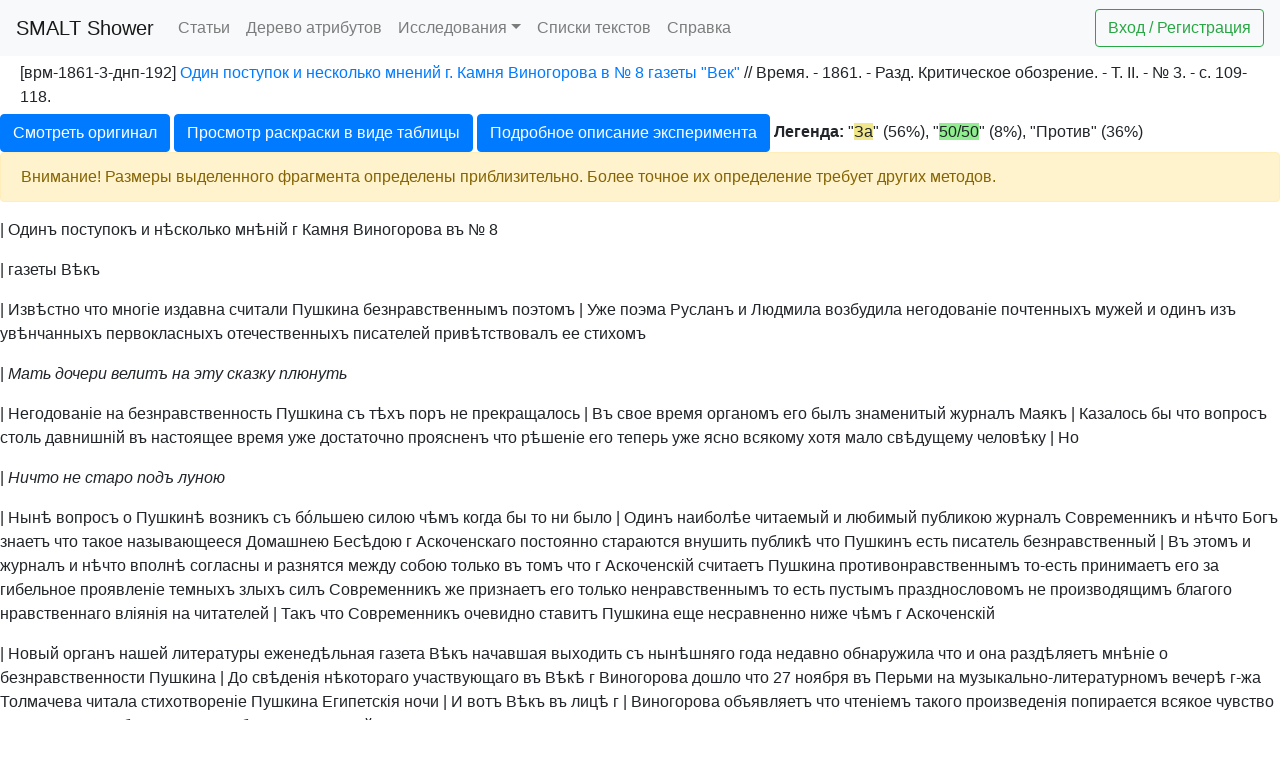

--- FILE ---
content_type: text/css
request_url: http://smalt.karelia.ru/shower/styles.css?1684992966
body_size: 415
content:
.word-mark-val {
    background-color: gray;
}

.word-redmark-val {
    background-color: red;
}

.show-blue {
    background-color: lightskyblue;
}

.showed-edit-item {
    display: none;
}

.editItem {

}

html {
    height: 100%;
}

body {
    display: flex;
    flex-direction: column;
}

.comment {
    font-size: 12px !important;
    opacity: 0.60;
    font-style: italic;
}

.content-with-top {
    /*min-height: 100%;*/
    flex: 1 0 auto;
    /*position: relative;*/
    /*padding-bottom: 75px;*/
    /*margin-top: 95px;*/
}

footer {
    flex: 0 0 auto;
}

.sticky-footer {
    position: sticky;
    bottom: 0;
    width: 100%;
    margin:0 auto;
    z-index: 100;
}

#selectionText > svg {
    display: block;
    margin-top: 15px;
    border-color: #6c757d;
    border-style: solid;
    border-width: 2px;
    margin-bottom: 15px;
    max-width: 100%;
    height: 85vh !important;
}

--- FILE ---
content_type: text/javascript
request_url: http://smalt.karelia.ru/shower/functions.js?1684992966
body_size: 9289
content:
function showProperty(e, content, useOldType) {
    //alert(JSON.stringify(content));
    if (prevPopover)
        prevPopover.popover('hide');

    $(e).popover({
        content: prepareContent(content, useOldType),
        container: 'body',
        title: "<span>Атрибуты слова</span><button class=\"btn btn-primary btn-sm\" style=\"float:right; position:relative; top:-5px;\" onclick='prevPopover.popover(&quot;hide&quot;);'>&times;</button>",
        html: true,
        sanitize: false
    });
    prevPopover = $(e);
    prevPopover.popover('show');
    console.log(content);
}

var prevPopover = null;

function prepareContent(content, useOldType) {
    ret = "<b>Слово в тексте:</b> " + content.WORD + (content.level > 0 ?
        "<a type='button' class='btn btn-primary btn-sm' href='?action=edit-word&text=" + content.TEXT_ID +
            "&chapter=" + content.CHAPTER_INDEX +
            "&paragraph=" + content.PARAGRAPH_INDEX +
            "&sentence=" + content.SENTENCE_INDEX +
            "&word=" + content.WORD_INDEX +
            (useOldType ? "&type=old" : "&type=new") + "'>Редактировать слово</a><br/>" : "<br/>");
    if (content.ID) {
        ret += "<b>Слово разбора:</b> " + content.WORD_01 + (content.level ? " (id=" + content.ID + ")</br>" : "</br>") +
            (content.level > 0 ? "<a type='button' class='btn btn-primary btn-sm' href='?action=add-entity&wordId=" + content.ID_WORD +
                "&textId=" + content.TEXT_ID +
                (useOldType ? "&type=old" : "&type=new") + "'>Создать разбор</a><br/>" : "") +
            "<b>Начальная форма:</b> " + content.INITIAL_FORM + "</br>" +
            "<b>Современное написание:</b> " + content.MODERN  +
            (content.INIT_MODERN ? "</br> <b>Современное написание начальной формы:</b> " + content.INIT_MODERN : "");
        if (content.FOUND_PARAM_COUNT) {
            ret += "</br>" +
                "<b>Количество параметров:</b> " + content.PARAMS_COUNT + "</br>" +
                "<b>Количество найденных параметров:</b>" + content.FOUND_PARAM_COUNT;
            ret += "<ul>" + parseArray(content[0]) + "</ul>";
        } else {
            ret += parseArray(content[0], false);
        }
    } else {
        ret += "<b>НЕТ РАЗБОРА!</b><br/>" +
            "<a type='button' class='btn btn-primary btn-sm' href='?action=add-entity&wordId=" + content.ID_WORD +
            "&textId=" + content.TEXT_ID +
            (useOldType ? "&type=old" : "&type=new") + "'>Добавить разбор</a><br/>";
    }

    console.log(ret);
    return ret;
}

function parseArray(arr, useul=true) {
    ret = "";
    if (useul) {
        delim = "<li>";
    } else {
        delim = "<br/>";
    }
    console.log(Array.isArray(arr));
    if (Array.isArray(arr))
        arr.forEach(function (item, i, arr) {
            if (Array.isArray(item) && item.length > 0) {
                if (item.length > 1)
                    ret += "<ul style='padding: 5px'>" + parseArray(item) + "</ul>";
                else
                    ret += parseArray(item);
            } else {
                if (item.error) {
                    ret += delim + "<b>" + item.name + "</b>: <div style='color: red;'>Ошибка разбора значения параметра (" + item.index + "): текущее значение=" + item.offset + ", допустимое максимальное значение=" + item.count + "</div>";
                } else if (item.name)
                    ret += delim + "<b>" + item.name + "</b>: " + item.value;
            }
        });

    return ret;
}

function updateAttrView(event, usedType) {
    event.preventDefault();
    let request = {};
    for (let i = 1; i <= 20; i++) {
        let param_name = 'PARAM_' + (i < 10 ? '0' : '') + i;
        request[param_name] = document.getElementById(param_name + '-input').value;
    }
    console.log(usedType);
    $.ajax({
        url: "attrs.php",
        type: "POST",
        data: {params: request, type: usedType, action: "print"},
        success: function (result) {
            console.log(result);
            document.getElementById('attr-view').innerHTML =
                "<b> Количество найденных параметров: </b>" + result.FOUND_PARAM_COUNT + "<br/>" +
                "<ul>" + parseArray(result[0]) + "</ul>";
        },
        error: function (msg) {
            document.getElementById('attr-view').innerHTML = JSON.stringify(msg);
        }
    });
}

function showPossibleValues(event, position, usedType) {
    console.log("Show help for position " + position);
    event.preventDefault();


    let request = {};
    for (let i = 1; i <= 20; i++) {
        let param_name = 'PARAM_' + (i < 10 ? '0' : '') + i;
        request[param_name] = document.getElementById(param_name + '-input').value;
    }

    let modal = $('#paramHelper');
    modal.find(".modal-title").text("Варианты значений параметра " + position);
    modal.modal('show');
    $.ajax({
        url: "attrs.php",
        type: "POST",
        data: {params: request, type: usedType, position, action: "help"},
        success: function (result) {
            console.log(result);
            modal.find(".modal-body").html(printAttributes(result));
        },
        error: function (msg) {
            modal.find(".modal-body").html(JSON.stringify(msg));
        }
    })
}

function getSentenceListForWord(event, entryId, usedType, placeholder='#sentence-list') {
    let sentence = $(placeholder);
    sentence.html("<div class='wait'>Wait...</div>");
    event.preventDefault();
    $.ajax({
        url: "attrs.php",
        type: "POST",
        data: {action: "sentence", entry: entryId, type: usedType},
        success: function (result) {
            sentence.html("<div class=\"alert alert-info alert-dismissible fade show\" role=\"alert\"><h2>Контекст</h2><ul>" + result + "</ul><button type=\"button\" class=\"close\" data-dismiss=\"alert\" aria-label=\"Close\">\n" +
                "    <span aria-hidden=\"true\">&times;</span>\n" +
                "  </button>\n" +
                " </div>");
        },
        error: function (msg) {
            console.log(msg);
        }
    });
}

function getTextListForAuthor(event, entryId, placeholder='#sentence-list') {
    let sentence = $(placeholder);
    sentence.html("<div class='wait'>Wait...</div>");
    event.preventDefault();
    $.ajax({
        url: "index.php",
        type: "POST",
        data: {action: "author-text-list", entry: entryId},
        success: function (result) {
            sentence.html("<div class=\"alert alert-info alert-dismissible fade show\" role=\"alert\"><h2>Тексты</h2><ul>" + result + "</ul><button type=\"button\" class=\"close\" data-dismiss=\"alert\" aria-label=\"Close\">\n" +
                "    <span aria-hidden=\"true\">&times;</span>\n" +
                "  </button>\n" +
                " </div>");
        },
        error: function (msg) {
            console.log(msg);
        }
    });
}

function insertAuthor(event) {
    event.preventDefault();
    let name = document.getElementById('name[new]').value;
    let origin_name = document.getElementById('origin_name[new]').value;
    let real_name = document.getElementById('real_name[new]').value;

    $.ajax({
        url: "updatedb.php",
        type: 'POST',
        data: {name, origin_name, real_name, action: "add-author"},
        success: function (result) {
            console.log(result);
            window.location.reload();
        },
        error: function (msg) {
            console.log(msg);
            document.getElementById("author[new]-msg-view").innerHTML = (msg.responseText ? msg.responseText :
                "<div class=\"alert alert-danger alert-dismissible fade show\" role=\"alert\">Error: " + msg.statusText + "<button type=\"button\" class=\"close\" data-dismiss=\"alert\" aria-label=\"Close\">\n" +
                "    <span aria-hidden=\"true\">&times;</span>\n" +
                "  </button>\n" +
                " </div>");

        }
    });

}

function updateAuthor(event, id) {
    event.preventDefault();

    let name = document.getElementById("name[" + id + "]").value;
    let origin_name = document.getElementById("origin_name[" + id + "]").value;
    let real_name = document.getElementById("real_name[" + id + "]").value;

    $.ajax({
        url: "updatedb.php",
        type: "POST",
        data: {id, name, origin_name, real_name, action: "update-author"},
        success: function (result) {
            console.log(result);
            document.getElementById("author[" + id + "]-msg-view").innerHTML = result;
            markCard(id, false);
        },
        error: function (msg) {
            console.log(msg);
            document.getElementById("author[" + id + "]-msg-view").innerHTML = (msg.responseText ? msg.responseText :
                "<div class=\"alert alert-danger alert-dismissible fade show\" role=\"alert\">Error: " + msg.statusText + "<button type=\"button\" class=\"close\" data-dismiss=\"alert\" aria-label=\"Close\">\n" +
                "    <span aria-hidden=\"true\">&times;</span>\n" +
                "  </button>\n" +
                " </div>");
        }
    });

}

function deleteAuthor(event, entryId, placeholder= '#entry-list', errorplace='entry-error-msg') {
    let place = $(placeholder);
    place.html("<div class='wait'>Wait...</div>");
    event.preventDefault();
    $.ajax({
        url: "updatedb.php",
        type: "post",
        data: {action: "remove-author", entry: entryId},
        success: function () {
            window.location.reload(false);
        },
        error: function (msg) {
            place.html( msg.responseText);
        }
    });
}

function getTextListForMagazine(event, entryId, placeholder='#sentence-list') {
    let sentence = $(placeholder);
    sentence.html("<div class='wait'>Wait...</div>");
    event.preventDefault();
    $.ajax({
        url: "index.php",
        type: "POST",
        data: {action: "magazine-text-list", entry: entryId},
        success: function (result) {
            sentence.html("<div class=\"alert alert-info alert-dismissible fade show\" role=\"alert\"><h2>Тексты</h2><ul>" + result + "</ul><button type=\"button\" class=\"close\" data-dismiss=\"alert\" aria-label=\"Close\">\n" +
                "    <span aria-hidden=\"true\">&times;</span>\n" +
                "  </button>\n" +
                " </div>");
        },
        error: function (msg) {
            console.log(msg);
        }
    });
}

function insertMagazine(event) {
    event.preventDefault();
    let title = document.getElementById('name[new]').value;
    let origin_title = document.getElementById('origin_name[new]').value;

    $.ajax({
        url: "updatedb.php",
        type: 'POST',
        data: {title, origin_title, action: "add-magazine"},
        success: function (result) {
            console.log(result);
            window.location.reload();
        },
        error: function (msg) {
            console.log(msg);
            document.getElementById("magazine[new]-msg-view").innerHTML = (msg.responseText ? msg.responseText :
                "<div class=\"alert alert-danger alert-dismissible fade show\" role=\"alert\">Error: " + msg.statusText + "<button type=\"button\" class=\"close\" data-dismiss=\"alert\" aria-label=\"Close\">\n" +
                "    <span aria-hidden=\"true\">&times;</span>\n" +
                "  </button>\n" +
                " </div>");

        }
    });

}

function updateMagazine(event, id) {
    event.preventDefault();

    let title = document.getElementById("name[" + id + "]").value;
    let origin_title = document.getElementById("origin_name[" + id + "]").value;

    $.ajax({
        url: "updatedb.php",
        type: "POST",
        data: {id, title, origin_title, action: "update-magazine"},
        success: function (result) {
            console.log(result);
            document.getElementById("magazine[" + id + "]-msg-view").innerHTML = result;
            markCard(id, false);
        },
        error: function (msg) {
            console.log(msg);
            document.getElementById("magazine[" + id + "]-msg-view").innerHTML = (msg.responseText ? msg.responseText :
                "<div class=\"alert alert-danger alert-dismissible fade show\" role=\"alert\">Error: " + msg.statusText + "<button type=\"button\" class=\"close\" data-dismiss=\"alert\" aria-label=\"Close\">\n" +
                "    <span aria-hidden=\"true\">&times;</span>\n" +
                "  </button>\n" +
                " </div>");
        }
    });

}

function deleteMagazine(event, entryId, placeholder= '#entry-list', errorplace='entry-error-msg') {
    let place = $(placeholder);
    place.html("<div class='wait'>Wait...</div>");
    event.preventDefault();
    $.ajax({
        url: "updatedb.php",
        type: "post",
        data: {action: "remove-magazine", entry: entryId},
        success: function () {
            window.location.reload(false);
        },
        error: function (msg) {
            place.html( msg.responseText);
        }
    });
}

function printAttributes(result) {
    if (!result)
        return "<b>Параметр не допускается</b>";
    let ret = "<b>Название:</b> " + result.name + " (" + result.paramId + "), index=" + result.idx;
    if (result.params && result.params.length > 0) {
        ret += "<ul>";
        result.params.map((v) => {
            ret += (v.param === result.paramId ? "<li><b>" + v.name + " (" + v.param + ")</b>" : "<li>" + v.name + " (" + v.param + ")");
        });
        ret += "</ul>";
    } else {
        ret += "<br/>";
    }
    ret += "<b>Родительский параметр:</b> " + result.prevParamId + " (индекс=" + result.prevIdx + ")<br/>";
    ret += "<b>Варианты значений:</b> <ul>";
    if (result.values && result.values.length > 0) {
        result.values.map((v) => {
            ret += "<li>" + v.position + ": " + v.name + " (" + v.value + ")</li>";
        });
    } else {
        ret += "Нет вариантов!!!";
    }
    ret += "</ul>";

    //ret += JSON.stringify(result);

    return ret;
}

let isSpaceShowed = false;

let showedWordTypeID = -1;

function showWordsWithSpace() {
    if (showedWordTypeID !== -1) {
        $(".word-type-" + showedWordTypeID).toggleClass("show-blue");
        showedWordTypeID = -1;
    }

    $(".word-hasspace").toggleClass("show-blue");
}

function showWordsWithType() {
    var e = $("#word-type").children("option:selected").val();
    if (e !== showedWordTypeID && showedWordTypeID !== -1) {
        $(".word-type-" + showedWordTypeID).toggleClass("show-blue");
    }
    if (isSpaceShowed)
        showWordsWithSpace();

    showedWordTypeID = e;
    console.log(".word-type-" + showedWordTypeID);
    $(`.word-type-${showedWordTypeID}`).toggleClass("show-blue");
}

function showWordErrors() {
    $(".word-mark").toggleClass("word-mark-val");
    $(".word-redmark").toggleClass("word-redmark-val");
}

function updateEntry(event, usedType, id) {
    event.preventDefault();

    let request = {};
    for (let i = 1; i <= 20; i++) {
        let param_name = 'PARAM_' + (i < 10 ? '0' : '') + i;
        request[param_name] = document.getElementById(param_name + '-input').value;
    }
    let word = document.getElementById("word-input").value;
    let init_form = document.getElementById('word-init-form-input').value;
    let modern = document.getElementById('word-modern-input').value;
    let init_modern = document.getElementById('word-init-modern-input').value;
    let params_count = document.getElementById('attr-count-input').value;

    $.ajax({
        url: "updatedb.php",
        type: "POST",
        data: {params: request, type: usedType, action: "save-entry", word, init_form, modern, init_modern, params_count, id},
        success: function (result) {
            console.log(result);
            document.getElementById('msg-view').innerHTML = result;
        },
        error: function (msg) {
            console.log(msg);
            document.getElementById('msg-view').innerHTML = msg.responseText;
        }
    });

}

function createEntry(event, usedType, textId, wordId) {
    event.preventDefault();

    let request = {};
    for (let i = 1; i <= 20; i++) {
        let param_name = 'PARAM_' + (i < 10 ? '0' : '') + i;
        request[param_name] = document.getElementById(param_name + '-input').value;
    }
    let word = document.getElementById("word-input").value;
    let init_form = document.getElementById('word-init-form-input').value;
    let modern = document.getElementById('word-modern-input').value;
    let init_modern = document.getElementById('word-init-modern-input').value;
    let params_count = document.getElementById('attr-count-input').value;

    $.ajax({
        url: "updatedb.php",
        type: "POST",
        data: {params: request, type: usedType, action: "create-entry", word, init_form, modern, init_modern, params_count, textId, wordId},
        success: function (result) {
            console.log(result);
            document.getElementById('msg-view').innerHTML = result;
        },
        error: function (msg) {
            console.log(msg);
            document.getElementById('msg-view').innerHTML = msg.responseText;
        }
    });

}

function createNewEntry(event, usedType, id) {
    event.preventDefault();

    let request = {};
    for (let i = 1; i <= 20; i++) {
        let param_name = 'PARAM_' + (i < 10 ? '0' : '') + i;
        request[param_name] = document.getElementById(param_name + '-input').value;
    }
    let word = document.getElementById("word-input").value;
    let init_form = document.getElementById('word-init-form-input').value;
    let modern = document.getElementById('word-modern-input').value;
    let init_modern = document.getElementById('word-init-modern-input').value;
    let params_count = document.getElementById('attr-count-input').value;

    $.ajax({
        url: "updatedb.php",
        type: "POST",
        data: {params: request, type: usedType, action: "create-new-entry", word, init_form, modern, init_modern, params_count, id},
        success: function (result) {
            console.log(result);
            document.getElementById('msg-view').innerHTML = result;
        },
        error: function (msg) {
            console.log(msg);
            document.getElementById('msg-view').innerHTML = msg.responseText;
        }
    });

}


function updateWordWriting(event, id) {
    event.preventDefault();

    let wordWriting = document.getElementById("word-input").value;

    $.ajax({
        url: "updatedb.php",
        type: "POST",
        data: {id, value: wordWriting, action: "save-word-writing"},
        success: function (result) {
            console.log(result);
            document.getElementById('word-writing-msg-view').innerHTML = result;
        },
        error: function (msg) {
            console.log(msg);
            document.getElementById('word-writing-msg-view').innerHTML = (msg.responseText ? msg.responseText :
                "<div class=\"alert alert-danger alert-dismissible fade show\" role=\"alert\">Error: " + msg.statusText + "<button type=\"button\" class=\"close\" data-dismiss=\"alert\" aria-label=\"Close\">\n" +
                "    <span aria-hidden=\"true\">&times;</span>\n" +
                "  </button>\n" +
                " </div>");
        }
    });
}

function updatePaper(event, id) {
    event.preventDefault();

    let TEXT_TYPE = document.getElementById('textType').value;
    let AUTHOR_VERIFY = document.getElementById('authorVerify').value;
    let CATEGORY = document.getElementById('category').value;
    let STATUS = document.getElementById('status').value;
    let AUTHOR_TYPE = document.getElementById('authorType').value;
    let AUTHOR_ID = document.getElementById('inputAuthor').value;
    let AUTHOR2_TYPE = document.getElementById('author2Type').value;
    let AUTHOR2_ID = document.getElementById('inputAuthor2').value;
    let AUTHOR3_TYPE = document.getElementById('author3Type').value;
    let AUTHOR3_ID = document.getElementById('inputAuthor3').value;
    let TITLE = document.getElementById('inputName').value;
    let ORIGIN_TITLE = document.getElementById('originTitle').value;
    let SHORT_TITLE = document.getElementById('shortTitle').value;
    let MAGAZINE_ID = document.getElementById('inputJournal').value;
    let MAGAZINE_NO = document.getElementById('inputJournalNo').value;
    let MAGAZINE_VOLUME = document.getElementById('magazineVolume').value;
    let MAGAZINE_SECTION = document.getElementById('magazineSection').value;
    let PUBLICATION_DATE = document.getElementById('inputDate').value;
    let PAGES = document.getElementById('pages').value;
    let CENSORSHIP = document.getElementById('censorship').value;
    let URL = document.getElementById('inputUrl').value;
    let COMMENT = document.getElementById('comment').value;
    let ATTRIBUTIONS = document.getElementById('attributions').value;

    $.ajax({
        url: "updatedb.php",
        type: "POST",
        data: {id, TEXT_TYPE, AUTHOR_VERIFY, CATEGORY, STATUS, AUTHOR_TYPE, AUTHOR_ID, AUTHOR2_TYPE, AUTHOR2_ID,
            AUTHOR3_TYPE, AUTHOR3_ID, TITLE, ORIGIN_TITLE, SHORT_TITLE, MAGAZINE_ID, MAGAZINE_NO, MAGAZINE_VOLUME,
            MAGAZINE_SECTION, PUBLICATION_DATE, PAGES, CENSORSHIP, URL, COMMENT, ATTRIBUTIONS, action: "update-paper"},
        success: function (result) {
            console.log(result);
            document.getElementById('update-paper-msg-view').innerHTML = result;
        },
        error: function (msg) {
            console.log(msg);
            document.getElementById('update-paper-msg-view').innerHTML = (msg.responseText ? msg.responseText :
                "<div class=\"alert alert-danger alert-dismissible fade show\" role=\"alert\">Error: " + msg.statusText + "<button type=\"button\" class=\"close\" data-dismiss=\"alert\" aria-label=\"Close\">\n" +
                "    <span aria-hidden=\"true\">&times;</span>\n" +
                "  </button>\n" +
                " </div>");
        }
    });

}

function saveWordParsing(event, id, usedType) {
    event.preventDefault();

    let parent = document.getElementById("wordParsingCard");

    if (parent.getElementsByClassName("list-group-item active").length === 0)
        return;

    let selectedItem = parent.getElementsByClassName("list-group-item active")[0].getAttribute("property");
    $.ajax({
        url: "updatedb.php",
        type: "POST",
        data: {id, value: selectedItem, action: "change-word-parsing", usedType},
        success: function (result) {
            console.log(result);
            document.getElementById('word-parsing-msg-view').innerHTML = result;
        },
        error: function (msg) {
            console.log(msg);
            document.getElementById('word-parsing-msg-view').innerHTML = (msg.responseText ? msg.responseText :
                "<div class=\"alert alert-danger alert-dismissible fade show\" role=\"alert\">Error: " + msg.statusText + "<button type=\"button\" class=\"close\" data-dismiss=\"alert\" aria-label=\"Close\">\n" +
                "    <span aria-hidden=\"true\">&times;</span>\n" +
                "  </button>\n" +
                " </div>");
        }
    });
}

function makeCitation(event, id, citationType, usedType) {
    event.preventDefault();

    $.ajax({
        url: "updatedb.php",
        type: "POST",
        data: {id, value: citationType, action: "change-word-citation", usedType},
        success: function (result) {
            console.log(result);
            document.getElementById('word-parsing-msg-view').innerHTML = result;
        },
        error: function (msg) {
            console.log(msg);
            document.getElementById('word-parsing-msg-view').innerHTML = (msg.responseText ? msg.responseText :
                "<div class=\"alert alert-danger alert-dismissible fade show\" role=\"alert\">Error: " + msg.statusText + "<button type=\"button\" class=\"close\" data-dismiss=\"alert\" aria-label=\"Close\">\n" +
                "    <span aria-hidden=\"true\">&times;</span>\n" +
                "  </button>\n" +
                " </div>");
        }
    });
}

function sliceWord(event, id) {
    event.preventDefault();

    let firstWord = document.getElementById("slice-first-word-input").value;
    let secondWord = document.getElementById('slice-second-word-input').value;

    $.ajax({
        url: "updatedb.php",
        type: "POST",
        data: {id, firstWord, secondWord, action: "slice-word"},
        success: function (result) {
            console.log(result);
            document.getElementById('slice-word-msg-view').innerHTML = result;
        },
        error: function (msg) {
            console.log(msg);
            document.getElementById('slice-word-msg-view').innerHTML = (msg.responseText ? msg.responseText :
                "<div class=\"alert alert-danger alert-dismissible fade show\" role=\"alert\">Error: " + msg.statusText + "<button type=\"button\" class=\"close\" data-dismiss=\"alert\" aria-label=\"Close\">\n" +
                "    <span aria-hidden=\"true\">&times;</span>\n" +
                "  </button>\n" +
                " </div>");
        }
    })
}

function deleteWord(event, id) {
    event.preventDefault();

    $.ajax({
        url: "updatedb.php",
        type: "POST",
        data: {id, action: "delete-word"},
        success: function (result) {
            console.log(result);
            document.getElementById('delete-word-msg-view').innerHTML = result;
        },
        error: function (msg) {
            console.log(msg);
            document.getElementById('delete-word-msg-view').innerHTML = (msg.responseText ? msg.responseText :
                "<div class=\"alert alert-danger alert-dismissible fade show\" role=\"alert\">Error: " + msg.statusText + "<button type=\"button\" class=\"close\" data-dismiss=\"alert\" aria-label=\"Close\">\n" +
                "    <span aria-hidden=\"true\">&times;</span>\n" +
                "  </button>\n" +
                " </div>");
        }
    })
}

function deleteSentence(event, id) {
    event.preventDefault();

    $.ajax({
        url: "updatedb.php",
        type: "POST",
        data: {id, action: "delete-sentence"},
        success: function (result) {
            console.log(result);
            document.getElementById('delete-sentence-msg-view').innerHTML = result;
        },
        error: function (msg) {
            console.log(msg);
            document.getElementById('delete-sentence-msg-view').innerHTML = (msg.responseText ? msg.responseText :
                "<div class=\"alert alert-danger alert-dismissible fade show\" role=\"alert\">Error: " + msg.statusText + "<button type=\"button\" class=\"close\" data-dismiss=\"alert\" aria-label=\"Close\">\n" +
                "    <span aria-hidden=\"true\">&times;</span>\n" +
                "  </button>\n" +
                " </div>");
        }
    })
}

function divideSentence(event, id) {
    event.preventDefault();

    $.ajax({
        url: "updatedb.php",
        type: "POST",
        data: {id, action: "divide-sentence"},
        success: function (result) {
            console.log(result);
            document.getElementById('divide-sentence-msg-view').innerHTML = result;
        },
        error: function (msg) {
            console.log(msg);
            document.getElementById('divide-sentence-msg-view').innerHTML = (msg.responseText ? msg.responseText :
                "<div class=\"alert alert-danger alert-dismissible fade show\" role=\"alert\">Error: " + msg.statusText + "<button type=\"button\" class=\"close\" data-dismiss=\"alert\" aria-label=\"Close\">\n" +
                "    <span aria-hidden=\"true\">&times;</span>\n" +
                "  </button>\n" +
                " </div>");
        }
    });
}

function divideSection(event, id) {
    event.preventDefault();

    $.ajax({
        url: "updatedb.php",
        type: "POST",
        data: {id, action: "divide-section"},
        success: function (result) {
            console.log(result);
            document.getElementById('divide-sentence-msg-view').innerHTML = result;
        },
        error: function (msg) {
            console.log(msg);
            document.getElementById('divide-sentence-msg-view').innerHTML = (msg.responseText ? msg.responseText :
                "<div class=\"alert alert-danger alert-dismissible fade show\" role=\"alert\">Error: " + msg.statusText + "<button type=\"button\" class=\"close\" data-dismiss=\"alert\" aria-label=\"Close\">\n" +
                "    <span aria-hidden=\"true\">&times;</span>\n" +
                "  </button>\n" +
                " </div>");
        }
    });
}

function mergeLeft(event, id) {
    event.preventDefault();

    $.ajax({
        url: "updatedb.php",
        type: "POST",
        data: {id, action: "merge-sentence-left"},
        success: function (result) {
            console.log(result);
            document.getElementById('merge-sentence-msg-view').innerHTML = result;
        },
        error: function (msg) {
            console.log(msg);
            document.getElementById('merge-sentence-msg-view').innerHTML = (msg.responseText ? msg.responseText :
                "<div class=\"alert alert-danger alert-dismissible fade show\" role=\"alert\">Error: " + msg.statusText + "<button type=\"button\" class=\"close\" data-dismiss=\"alert\" aria-label=\"Close\">\n" +
                "    <span aria-hidden=\"true\">&times;</span>\n" +
                "  </button>\n" +
                " </div>");
        }
    })
}

function mergeRight(event, id) {
    event.preventDefault();

    $.ajax({
        url: "updatedb.php",
        type: "POST",
        data: {id, action: "merge-sentence-right"},
        success: function (result) {
            console.log(result);
            document.getElementById('merge-sentence-msg-view').innerHTML = result;
        },
        error: function (msg) {
            console.log(msg);
            document.getElementById('merge-sentence-msg-view').innerHTML = (msg.responseText ? msg.responseText :
                "<div class=\"alert alert-danger alert-dismissible fade show\" role=\"alert\">Error: " + msg.statusText + "<button type=\"button\" class=\"close\" data-dismiss=\"alert\" aria-label=\"Close\">\n" +
                "    <span aria-hidden=\"true\">&times;</span>\n" +
                "  </button>\n" +
                " </div>");
        }
    })
}

function insertSentences(event, id) {
    event.preventDefault();

    let text = document.getElementById("text-fragment").value;

    $.ajax({
        url: "updatedb.php",
        type: "POST",
        data: {id, text, action: "insert-sentences"},
        success: function (result) {
            console.log(result);
            document.getElementById('insert-text-msg-view').innerHTML = result;
        },
        error: function (msg) {
            console.log(msg);
            document.getElementById('insert-text-msg-view').innerHTML = (msg.responseText ? msg.responseText :
                "<div class=\"alert alert-danger alert-dismissible fade show\" role=\"alert\">Error: " + msg.statusText + "<button type=\"button\" class=\"close\" data-dismiss=\"alert\" aria-label=\"Close\">\n" +
                "    <span aria-hidden=\"true\">&times;</span>\n" +
                "  </button>\n" +
                " </div>");
        }
    });
}

function insertSections(event, id) {
    event.preventDefault();

    let text = document.getElementById("text-fragment").value;

    $.ajax({
        url: "updatedb.php",
        type: "POST",
        data: {id, text, action: "insert-sections"},
        success: function (result) {
            console.log(result);
            document.getElementById('insert-text-msg-view').innerHTML = result;
        },
        error: function (msg) {
            console.log(msg);
            document.getElementById('insert-text-msg-view').innerHTML = (msg.responseText ? msg.responseText :
                "<div class=\"alert alert-danger alert-dismissible fade show\" role=\"alert\">Error: " + msg.statusText + "<button type=\"button\" class=\"close\" data-dismiss=\"alert\" aria-label=\"Close\">\n" +
                "    <span aria-hidden=\"true\">&times;</span>\n" +
                "  </button>\n" +
                " </div>");
        }
    });
}

function enableEditMode() {
    console.log("BINGO");
    $(".editItem").toggleClass('showed-edit-item');
}

function removePaperFromList(e, id, oldValue) {
    e.preventDefault();

    console.log("Try to remove " + id + " with value=" + oldValue);

    let value = oldValue ? 0 : 1;

    $.ajax({
        url: "updatedb.php",
        type: "POST",
        data: {id, value, action: "hide-paper"},
        success: function (result) {
            console.log(result);
            window.location.reload();
        },
        error: function (msg) {
            console.log(msg);
            document.getElementById('edit-msg-view').innerHTML = (msg.responseText ? msg.responseText :
                "<div class=\"alert alert-danger alert-dismissible fade show\" role=\"alert\">Error: " + msg.statusText + "<button type=\"button\" class=\"close\" data-dismiss=\"alert\" aria-label=\"Close\">\n" +
                "    <span aria-hidden=\"true\">&times;</span>\n" +
                "  </button>\n" +
                " </div>");
        }
    });

    return false;
}

function updateWord(event, id, useOldType) {
    event.preventDefault();

    let initial = document.getElementById("initial[" + id + "]").value;
    let modern = document.getElementById("modern[" + id + "]").value;
    let init_modern = useOldType ? null : document.getElementById("init_modern[" + id + "]").value;

    $.ajax({
        url: "updatedb.php",
        type: "POST",
        data: {id, type: (useOldType ? "old" : "new"),  initial, modern, init_modern, action: "update-entry-writing"},
        success: function (result) {
            console.log(result);
            document.getElementById("word[" + id + "]-msg-view").innerHTML = result;
            markCard(id, false);
        },
        error: function (msg) {
            console.log(msg);
            document.getElementById("word[" + id + "]-msg-view").innerHTML = (msg.responseText ? msg.responseText :
                "<div class=\"alert alert-danger alert-dismissible fade show\" role=\"alert\">Error: " + msg.statusText + "<button type=\"button\" class=\"close\" data-dismiss=\"alert\" aria-label=\"Close\">\n" +
                "    <span aria-hidden=\"true\">&times;</span>\n" +
                "  </button>\n" +
                " </div>");
        }
    });
}

function markCard(id, isMark) {
    let nnode = $('#card\\[' + id + '\\]');
    if (isMark !== nnode.hasClass("bg-danger"))
        nnode.toggleClass("bg-danger");
}

function convertWordToLowerCase(event, id, word, placeSuccessHolder, placeErrorHolder) {
    event.preventDefault();
    $.ajax({
        url: "index.php",
        type: "POST",
        data: {word, action: "convert-to-lowercase"},
        success: function (result) {
            let place = $(placeSuccessHolder);
            place.val(result);
            markCard(id, true);
        },
        error: function (msg) {
            document.getElementById(placeErrorHolder).innerHTML = (msg.responseText ? msg.responseText :
                "<div class=\"alert alert-danger alert-dismissible fade show\" role=\"alert\">Error: " + msg.statusText + "<button type=\"button\" class=\"close\" data-dismiss=\"alert\" aria-label=\"Close\">\n" +
                "    <span aria-hidden=\"true\">&times;</span>\n" +
                "  </button>\n" +
                " </div>");
        }
    })
}

function showTextarea(el) {
    if(el.checked === true) {
        document.getElementById('hiddenRow').style.display = 'block';
    }
    else if (el.checked === false){
        document.getElementById('hiddenRow').style.display = 'none';
    }
}

function showTextSelects(el) {
    if(el.checked === true) {
        document.getElementById('hiddenRow').style.display = 'none';
        if ( $('#baseTextNumber').length ){
            $('#baseTextNumber').prop('selectedIndex',0).selectpicker('refresh')
        }
        if ( $('#otherTextNumber').length ){
            $('#otherTextNumber').prop('selectedIndex',0).selectpicker('refresh')
        }
    }
    else if (el.checked === false){
        let a = $('#baseTextlistId');
        let b = $('#otherTextlistId');
        if (a.val() != null && b.val() == null && document.getElementById('hiddenRow').style.display === 'none') {
            document.getElementById('hiddenRow').style.display = 'flex';
            selectChanged('baseTextlistId', a.val());
        }
        if (b.val() != null && a.val() == null &&  document.getElementById('hiddenRow').style.display === 'none') {
            document.getElementById('hiddenRow').style.display = 'flex';
            selectChanged('otherTextlistId', b.val());
        }
        if(b.val() != null && b.val() != null &&  document.getElementById('hiddenRow').style.display === 'none') {
            document.getElementById('hiddenRow').style.display = 'flex';
            selectChanged('otherTextlistId', b.val());
            selectChanged('baseTextlistId', a.val());
        }
    }
}

function selectChanged(name, value) {
    if(document.getElementById("randomTexts").checked) return;
    let listId = value;
    document.getElementById('hiddenRow').style.display = 'flex'
    $.ajax({
        url: "text-generator.php",
        type: "POST",
        data: {showSelect: name, listId},
        success: function (result) {
            if(name === "otherTextlistId") {
                $('div[id="selectContainer2"]').html(result);
                $('#otherTextNumber').selectpicker('refresh')
            }
            if(name === "baseTextlistId") {
                $('div[id="selectContainer1"]').html(result);
                $('#baseTextNumber').selectpicker('refresh')
            }
        },
        error: function (msg) {
            console.log(msg);
            document.getElementById("selectionText").innerHTML = (msg.responseText ? msg.responseText :
                "<div class=\"alert alert-danger alert-dismissible fade show\" role=\"alert\">Error: " + msg.statusText + "<button type=\"button\" class=\"close\" data-dismiss=\"alert\" aria-label=\"Close\">\n" +
                "    <span aria-hidden=\"true\">&times;</span>\n" +
                "  </button>\n" +
                " </div>");
        }
    });
}


function showTextGeneration(event, action, mode) {
    event.preventDefault();

    let baseTextlistId = document.getElementById('baseTextlistId').value;
    let otherTextlistId = document.getElementById('otherTextlistId').value;
    let codeCount = document.getElementById('codeCount').value;
    let percentOfInserts = document.getElementById('percentOfInserts').value;
    let fragmentSize = document.getElementById('fragmentSize').value;
    let bindBorders = document.getElementById('bindBorders').checked;
    let randomTexts = document.getElementById('randomTexts').checked;
    let baseTextNumber = null;
    let otherTextNumber = null;
    if(!randomTexts) {
        baseTextNumber = document.getElementById('baseTextNumber').value;
        otherTextNumber = document.getElementById('otherTextNumber').value;
    }
    // покажем спиннер
    document.getElementById("selectionText").innerHTML = "<div class=\"spinner-border  m-5\" role=\"status\">\n" +
        "  <span class=\"sr-only\">Loading...</span>\n" +
        "</div>";
    $.ajax({
        url: "text-generator.php",
        type: "POST",
        data: {mode, baseTextlistId, otherTextlistId, codeCount, percentOfInserts, fragmentSize, bindBorders, randomTexts, baseTextNumber, otherTextNumber, action: action},
        success: function (result) {
            //console.log(result);
            document.getElementById("selectionText").innerHTML = result;
        },
        error: function (msg) {
            console.log(msg);
            document.getElementById("selectionText").innerHTML = (msg.responseText ? msg.responseText :
                "<div class=\"alert alert-danger alert-dismissible fade show\" role=\"alert\">Error: " + msg.statusText + "<button type=\"button\" class=\"close\" data-dismiss=\"alert\" aria-label=\"Close\">\n" +
                "    <span aria-hidden=\"true\">&times;</span>\n" +
                "  </button>\n" +
                " </div>");
        }
    });
}

function showTextGenerationByCode(event, action, mode) {
    event.preventDefault();

    let code = document.getElementById('codeInput').value;
    // покажем спиннер
    document.getElementById("selectionText").innerHTML = "<div class=\"spinner-border  m-5\" role=\"status\">\n" +
        "  <span class=\"sr-only\">Loading...</span>\n" +
        "</div>";
    $.ajax({
        url: "text-generator.php",
        type: "POST",
        data: {mode, code, action: action},
        success: function (result) {
            //console.log(result);
            document.getElementById("selectionText").innerHTML = result;
        },
        error: function (msg) {
            console.log(msg);
            document.getElementById("selectionText").innerHTML = (msg.responseText ? msg.responseText :
                "<div class=\"alert alert-danger alert-dismissible fade show\" role=\"alert\">Error: " + msg.statusText + "<button type=\"button\" class=\"close\" data-dismiss=\"alert\" aria-label=\"Close\">\n" +
                "    <span aria-hidden=\"true\">&times;</span>\n" +
                "  </button>\n" +
                " </div>");
        }
    });
}

function copyAllCodesToClipboard(elementName) {

    var elements = document.getElementsByClassName("codeToCopy");

    var tempItem = document.createElement('input');

    tempItem.setAttribute('type','text');
    tempItem.setAttribute('display','none');

    let content = "";

    for (let i = 0; i < elements.length; i += 1) {
        if (elements[i] instanceof HTMLElement) {
            content += elements[i].innerHTML + ";"
        }
    }

    tempItem.setAttribute('value',content);
    document.body.appendChild(tempItem);

    tempItem.select();
    document.execCommand('Copy');

    tempItem.parentElement.removeChild(tempItem);
    alert("Коды успешно скопированы")
}

function copyToClipboard(elementName) {
    var e = document.getElementById(elementName).innerText;
    var tempItem = document.createElement('input');

    tempItem.setAttribute('type','text');
    tempItem.setAttribute('display','none');

    let content = e;
    if (e instanceof HTMLElement) {
        content = e.innerHTML;
    }

    tempItem.setAttribute('value',content);
    document.body.appendChild(tempItem);

    tempItem.select();
    document.execCommand('Copy');

    tempItem.parentElement.removeChild(tempItem);
    alert("Код успешно скопирован")
}

function getTextFragment(event) {
    event.preventDefault();

    let selectionSize = document.getElementById('selectionSize').value;
    let textId = document.getElementById('selectionTextId').value;
    let selectionStart = document.getElementById('selectionStart').value;
    let startSize = document.getElementById('startSize').value;
    let type1 = document.getElementById('word-type1').value;
    let type2 = document.getElementById('word-type2').value;
    let type3 = document.getElementById('word-type3').value;
    let searchOnStart = document.getElementById('searchOnStart').checked;

    // покажем спиннер
    document.getElementById("selectionText").innerHTML = "<div class=\"spinner-border  m-5\" role=\"status\">\n" +
        "  <span class=\"sr-only\">Loading...</span>\n" +
        "</div>";

    $.ajax({
        url: "fragments.php",
        type: "POST",
        data: {selectionSize, textId, selectionStart, startSize, type1, type2, type3, searchOnStart, action: "get-fragment"},
        success: function (result) {
            //console.log(result);
            document.getElementById("selectionText").innerHTML = result;
        },
        error: function (msg) {
            console.log(msg);
            document.getElementById("selectionText").innerHTML = (msg.responseText ? msg.responseText :
                "<div class=\"alert alert-danger alert-dismissible fade show\" role=\"alert\">Error: " + msg.statusText + "<button type=\"button\" class=\"close\" data-dismiss=\"alert\" aria-label=\"Close\">\n" +
                "    <span aria-hidden=\"true\">&times;</span>\n" +
                "  </button>\n" +
                " </div>");
        }
    });
}


function showSingleGraphVisualization(event, mode) {
    event.preventDefault();

    let textId1 = document.getElementById('textId1').value;
    let threshold = document.getElementById('threshold').value;
    let nodal = document.getElementById('nodal').value;
    let vertexesColor = document.getElementById('vertexesColor').value;
    let edgesColor = document.getElementById('edgesColor').value;
    let bgColor = document.getElementById('bgColor').value;
    let vertexesShape = document.getElementById('vertexesShape').value;
    let layout = document.getElementById('layout').value;
    let doubleArrows = document.getElementById('doubleArrows').checked;
    let vertexesSizeCheck = document.getElementById('vertexesSizeCheck').checked;

    // покажем спиннер
    document.getElementById("selectionText").innerHTML = "<div class=\"spinner-border  m-5\" role=\"status\">\n" +
        "  <span class=\"sr-only\">Loading...</span>\n" +
        "</div>";

    $.ajax({
        url: "graphviz.php",
        type: "POST",
        data: {mode, textId1, threshold, nodal, vertexesColor, edgesColor, bgColor,
            vertexesShape, layout, doubleArrows, vertexesSizeCheck, action: "show-preview"},
        success: function (result) {
            document.getElementById("selectionText").innerHTML = result;
            document.getElementById("exportButton").removeAttribute("disabled");
            document.getElementById("exportExcel").setAttribute("class", "btn btn-primary");

            let exDDMenu = document.getElementById("exDDMenu");
            let items = exDDMenu.getElementsByClassName("dropdown-item");
            for (let i = 0; i < items.length; i++) {
                if(bgColor === "none" && (items[i].id === "exBmp" || items[i].id === "exGif"
                    || items[i].id === "exJpg" || items[i].id === "exJpeg")) {
                    items[i].setAttribute("class", "dropdown-item disabled");
                    continue;
                }
                else items[i].setAttribute("class", "dropdown-item");
                let url = new URL($(items[i]).prop('href'));
                url.searchParams.set("mode", mode);
                url.searchParams.set("textId1", textId1);
                url.searchParams.set("threshold", threshold);
                url.searchParams.set("nodal", nodal);
                url.searchParams.set("vertexesColor", vertexesColor);
                url.searchParams.set("edgesColor", edgesColor);
                url.searchParams.set("bgColor", bgColor);
                url.searchParams.set("vertexesShape", vertexesShape);
                url.searchParams.set("layout", layout);
                url.searchParams.set("doubleArrows", doubleArrows);
                url.searchParams.set("vertexesSizeCheck", vertexesSizeCheck);
                items[i].setAttribute("href", url.href);

            }
            let xlsxBtn = document.getElementById("exportExcel");
            let url = new URL($(xlsxBtn).prop('href'));
            url.searchParams.set("mode", mode);
            url.searchParams.set("textId1", textId1);
            url.searchParams.set("threshold", threshold);
            url.searchParams.set("nodal", nodal);
            url.searchParams.set("vertexesColor", vertexesColor);
            url.searchParams.set("edgesColor", edgesColor);
            url.searchParams.set("bgColor", bgColor);
            url.searchParams.set("vertexesShape", vertexesShape);
            url.searchParams.set("layout", layout);
            url.searchParams.set("doubleArrows", doubleArrows);
            url.searchParams.set("vertexesSizeCheck", vertexesSizeCheck);
            xlsxBtn.setAttribute("href", url.href);
        },
        error: function (msg) {
            console.log(msg);
            document.getElementById("selectionText").innerHTML = (msg.responseText ? msg.responseText :
                "<div class=\"alert alert-danger alert-dismissible fade show\" role=\"alert\">Error: " + msg.statusText + "<button type=\"button\" class=\"close\" data-dismiss=\"alert\" aria-label=\"Close\">\n" +
                "    <span aria-hidden=\"true\">&times;</span>\n" +
                "  </button>\n" +
                " </div>");
        }
    });
}

function showComparisonGraphVisualization(event, mode) {
    event.preventDefault();

    let textId1 = document.getElementById('textId1').value;
    let textId2 = document.getElementById('textId2').value;
    let threshold = document.getElementById('threshold').value;
    let nodal = document.getElementById('nodal').value;
    let firstColor = document.getElementById('firstColor').value;
    let secondColor = document.getElementById('secondColor').value;
    let commonColor = document.getElementById('commonColor').value;
    let bgColor = document.getElementById('bgColor').value;
    let vertexesShape = document.getElementById('vertexesShape').value;
    let layout = document.getElementById('layout').value;
    let doubleArrows = document.getElementById('doubleArrows').checked;
    let vertexesSizeCheck = document.getElementById('vertexesSizeCheck').checked;
    let showLegend = document.getElementById('showLegend').checked;
    let bAndWMode = document.getElementById('bAndWMode').checked;

    // покажем спиннер
    document.getElementById("selectionText").innerHTML = "<div class=\"spinner-border  m-5\" role=\"status\">\n" +
        "  <span class=\"sr-only\">Loading...</span>\n" +
        "</div>";

    $.ajax({
        url: "graphviz.php",
        type: "POST",
        data: {mode, textId1, textId2, threshold, nodal, firstColor, secondColor, commonColor, bgColor,
            vertexesShape, layout, doubleArrows, vertexesSizeCheck, showLegend, bAndWMode, action: "show-preview"},
        success: function (result) {
            document.getElementById("selectionText").innerHTML = result;
            document.getElementById("exportButton").removeAttribute("disabled");
            document.getElementById("exportXlsButton").removeAttribute("disabled");

            let exDDMenu = document.getElementById("exDDMenu");
            let items = exDDMenu.getElementsByClassName("dropdown-item");
            for (let i = 0; i < items.length; i++) {
                if(bgColor === "none" && (items[i].id === "exBmp" || items[i].id === "exGif"
                    || items[i].id === "exJpg" || items[i].id === "exJpeg")) {
                    items[i].setAttribute("class", "dropdown-item disabled");
                    continue;
                }
                else items[i].setAttribute("class", "dropdown-item");
                let url = new URL($(items[i]).prop('href'));
                url.searchParams.set("mode", mode);
                url.searchParams.set("textId1", textId1);
                url.searchParams.set("textId2", textId2);
                url.searchParams.set("threshold", threshold);
                url.searchParams.set("nodal", nodal);
                url.searchParams.set("firstColor", firstColor);
                url.searchParams.set("secondColor", secondColor);
                url.searchParams.set("commonColor", commonColor);
                url.searchParams.set("bgColor", bgColor);
                url.searchParams.set("vertexesShape", vertexesShape);
                url.searchParams.set("layout", layout);
                url.searchParams.set("doubleArrows", doubleArrows);
                url.searchParams.set("vertexesSizeCheck", vertexesSizeCheck);
                url.searchParams.set("showLegend", showLegend);
                url.searchParams.set("bAndWMode", bAndWMode);
                items[i].setAttribute("href", url.href);
            }
            let exXlsDDMenu = document.getElementById("exXlsDDMenu");
            items = exXlsDDMenu.getElementsByClassName("dropdown-item");
            for (let i = 0; i < items.length; i++) {
                let url = new URL($(items[i]).prop('href'));
                url.searchParams.set("mode", mode);
                url.searchParams.set("textId1", textId1);
                url.searchParams.set("textId2", textId2);
                url.searchParams.set("threshold", threshold);
                url.searchParams.set("nodal", nodal);
                url.searchParams.set("firstColor", firstColor);
                url.searchParams.set("secondColor", secondColor);
                url.searchParams.set("commonColor", commonColor);
                url.searchParams.set("bgColor", bgColor);
                url.searchParams.set("vertexesShape", vertexesShape);
                url.searchParams.set("layout", layout);
                url.searchParams.set("doubleArrows", doubleArrows);
                url.searchParams.set("vertexesSizeCheck", vertexesSizeCheck);
                url.searchParams.set("showLegend", showLegend);
                url.searchParams.set("bAndWMode", bAndWMode);
                items[i].setAttribute("href", url.href);
            }
        },
        error: function (msg) {
            console.log(msg);
            document.getElementById("selectionText").innerHTML = (msg.responseText ? msg.responseText :
                "<div class=\"alert alert-danger alert-dismissible fade show\" role=\"alert\">Error: " + msg.statusText + "<button type=\"button\" class=\"close\" data-dismiss=\"alert\" aria-label=\"Close\">\n" +
                "    <span aria-hidden=\"true\">&times;</span>\n" +
                "  </button>\n" +
                " </div>");
        }
    });
}

function removeColormap(event, colormap_id) {
    event.preventDefault();

    $.ajax({
        url: "fragment-colormap.php",
        type: "POST",
        data: {id: colormap_id, action: "remove-colormap"},
        success: function (result) {
            console.log(result);
            window.location.reload();
        },
        error: function (msg) {
            console.log(msg);
            document.getElementById("colormap-" + colormap_id).innerHTML = (msg.responseText ? msg.responseText :
                "<div class=\"alert alert-danger alert-dismissible fade show\" role=\"alert\">Error: " + msg.statusText + "<button type=\"button\" class=\"close\" data-dismiss=\"alert\" aria-label=\"Close\">\n" +
                "    <span aria-hidden=\"true\">&times;</span>\n" +
                "  </button>\n" +
                " </div>");
        }
    });
}

function createColormap(event) {
    event.preventDefault();

    let mapID = document.getElementById('mapid').value;
    let textID = document.getElementById('textID').value;
    let comment = document.getElementById('comment').value;
    let colormap = document.getElementById('colormap').value;
    let desclink = document.getElementById('desclink').value;
    let prosLabel = document.getElementById('prosLabel').value;
    let consLabel = document.getElementById('consLabel').value;

    if (mapID) {
        $.ajax({
            url: "fragment-colormap.php",
            type: "POST",
            data: {mapID, textID, comment, colormap, desclink, prosLabel, consLabel, action: "update-colormap"},
            success: function (result) {
                console.log(result);
                window.location.reload();
            },
            error: function (msg) {
                console.log(msg);
                document.getElementById("card-msg-view").innerHTML = (msg.responseText ? msg.responseText :
                    "<div class=\"alert alert-danger alert-dismissible fade show\" role=\"alert\">Error: " + msg.statusText + "<button type=\"button\" class=\"close\" data-dismiss=\"alert\" aria-label=\"Close\">\n" +
                    "    <span aria-hidden=\"true\">&times;</span>\n" +
                    "  </button>\n" +
                    " </div>");
            }
        });
    } else {
        $.ajax({
            url: "fragment-colormap.php",
            type: "POST",
            data: {textID, comment, colormap, desclink, prosLabel, consLabel, action: "create-colormap"},
            success: function (result) {
                console.log(result);
                window.location.reload();
            },
            error: function (msg) {
                console.log(msg);
                document.getElementById("card-msg-view").innerHTML = (msg.responseText ? msg.responseText :
                    "<div class=\"alert alert-danger alert-dismissible fade show\" role=\"alert\">Error: " + msg.statusText + "<button type=\"button\" class=\"close\" data-dismiss=\"alert\" aria-label=\"Close\">\n" +
                    "    <span aria-hidden=\"true\">&times;</span>\n" +
                    "  </button>\n" +
                    " </div>");
            }
        });
    }
}

function removeUnusedEntries(e) {
    e.preventDefault();

    $.ajax({
        url: "database-stat.php",
        type: "POST",
        data: {action: "remove-unused-entries"},
        success: function (result) {
            console.log(result);
            document.getElementById("card-msg-view").innerHTML = result;
        },
        error: function (msg) {
            console.log(msg);
            document.getElementById("card-msg-view").innerHTML = (msg.responseText ? msg.responseText :
                "<div class=\"alert alert-danger alert-dismissible fade show\" role=\"alert\">Error: " + msg.statusText + "<button type=\"button\" class=\"close\" data-dismiss=\"alert\" aria-label=\"Close\">\n" +
                "    <span aria-hidden=\"true\">&times;</span>\n" +
                "  </button>\n" +
                " </div>");
        }
    });
}

function removeAllDuplicates(event) {
    event.preventDefault();

    $.ajax({
        url: "database-stat.php",
        type: "POST",
        data: {action: "remove-all-duplicates"},
        success: function (result) {
            console.log(result);
            document.getElementById("card-msg-view").innerHTML = result;
        },
        error: function (msg) {
            console.log(msg);
            document.getElementById("card-msg-view").innerHTML = (msg.responseText ? msg.responseText :
                "<div class=\"alert alert-danger alert-dismissible fade show\" role=\"alert\">Error: " + msg.statusText + "<button type=\"button\" class=\"close\" data-dismiss=\"alert\" aria-label=\"Close\">\n" +
                "    <span aria-hidden=\"true\">&times;</span>\n" +
                "  </button>\n" +
                " </div>");
        }
    });
}

function removeDotEntries(event) {
    event.preventDefault();

    $.ajax({
        url: "database-stat.php",
        type: "POST",
        data: {action: "remove-dot-entries"},
        success: function (result) {
            console.log(result);
            document.getElementById("card-msg-view").innerHTML = result;
        },
        error: function (msg) {
            console.log(msg);
            document.getElementById("card-msg-view").innerHTML = (msg.responseText ? msg.responseText :
                "<div class=\"alert alert-danger alert-dismissible fade show\" role=\"alert\">Error: " + msg.statusText + "<button type=\"button\" class=\"close\" data-dismiss=\"alert\" aria-label=\"Close\">\n" +
                "    <span aria-hidden=\"true\">&times;</span>\n" +
                "  </button>\n" +
                " </div>");
        }
    });
}

function removeAccentEntries(event) {
    event.preventDefault();

    $.ajax({
        url: "database-stat.php",
        type: "POST",
        data: {action: "remove-accent-entries"},
        success: function (result) {
            console.log(result);
            document.getElementById("card-msg-view").innerHTML = result;
        },
        error: function (msg) {
            console.log(msg);
            document.getElementById("card-msg-view").innerHTML = (msg.responseText ? msg.responseText :
                "<div class=\"alert alert-danger alert-dismissible fade show\" role=\"alert\">Error: " + msg.statusText + "<button type=\"button\" class=\"close\" data-dismiss=\"alert\" aria-label=\"Close\">\n" +
                "    <span aria-hidden=\"true\">&times;</span>\n" +
                "  </button>\n" +
                " </div>");
        }
    });
}

function removeSingleDuplicate(event, id) {
    event.preventDefault();

    $.ajax({
        url: "database-stat.php",
        type: "POST",
        data: {id, action: "remove-duplicate"},
        success: function (result) {
            console.log(result);
            document.getElementById("card-msg-view").innerHTML = result;
        },
        error: function (msg) {
            console.log(msg);
            document.getElementById("card-msg-view").innerHTML = (msg.responseText ? msg.responseText :
                "<div class=\"alert alert-danger alert-dismissible fade show\" role=\"alert\">Error: " + msg.statusText + "<button type=\"button\" class=\"close\" data-dismiss=\"alert\" aria-label=\"Close\">\n" +
                "    <span aria-hidden=\"true\">&times;</span>\n" +
                "  </button>\n" +
                " </div>");
        }
    });
}

function showSimilarEntry(event, id) {
    event.preventDefault();

    $.ajax({
        url: "database-stat.php",
        type: "POST",
        data: {id, action: "show-similar-entry"},
        success: function (result) {
            console.log(result);
            document.getElementById("msg-similar-" + id).innerHTML = result;
        },
        error: function (msg) {
            console.log(msg);
            document.getElementById("msg-similar-" + id).innerHTML = (msg.responseText ? msg.responseText :
                "<div class=\"alert alert-danger alert-dismissible fade show\" role=\"alert\">Error: " + msg.statusText + "<button type=\"button\" class=\"close\" data-dismiss=\"alert\" aria-label=\"Close\">\n" +
                "    <span aria-hidden=\"true\">&times;</span>\n" +
                "  </button>\n" +
                " </div>");
        }
    });
}

function fixNegativeParams(e) {
    e.preventDefault();

    $.ajax({
        url: "database-stat.php",
        type: "POST",
        data: {action: "fix-negative-params"},
        success: function (result) {
            console.log(result);
            document.getElementById("card-msg-view").innerHTML = result;
        },
        error: function (msg) {
            console.log(msg);
            document.getElementById("card-msg-view").innerHTML = (msg.responseText ? msg.responseText :
                "<div class=\"alert alert-danger alert-dismissible fade show\" role=\"alert\">Error: " + msg.statusText + "<button type=\"button\" class=\"close\" data-dismiss=\"alert\" aria-label=\"Close\">\n" +
                "    <span aria-hidden=\"true\">&times;</span>\n" +
                "  </button>\n" +
                " </div>");
        }
    });
}

function showEditForm(event, id) {
    event.preventDefault();
    $(id).hide();
}

function sortListByName(event) {
    event.preventDefault();

    var nodeList = document.querySelectorAll('.paper');
    var itemsArray = [];
    var parent = nodeList[0].parentNode;
    for (var i = 0; i < nodeList.length; i++) {
        itemsArray.push(parent.removeChild(nodeList[i]));
    }
    itemsArray.sort(function(nodeA, nodeB) {
        var textA = nodeA.getAttribute('data-title').replace(/[()"']/g, "");
        var textB = nodeB.getAttribute('data-title').replace(/[()"']/g, "");
        return textA.localeCompare(textB);
    })
        .forEach(function(node) {
            parent.appendChild(node)
        });
}

function sortListByYearMagNum(event) {
    event.preventDefault();

    var nodeList = document.querySelectorAll('.paper');
    var itemsArray = [];
    var parent = nodeList[0].parentNode;
    for (var i = 0; i < nodeList.length; i++) {
        itemsArray.push(parent.removeChild(nodeList[i]));
    }
    itemsArray.sort(function(nodeA, nodeB) {
        var yearA = nodeA.getAttribute('data-year');
        var yearB = nodeB.getAttribute('data-year');
        if (yearA !== yearB) {
            return yearA - yearB;
        }
        var magA = nodeA.getAttribute('data-mag');
        var magB = nodeB.getAttribute('data-mag');
        if (magA.localeCompare(magB) !== 0) {
            return magA.localeCompare(magB);
        }
        var numA = nodeA.getAttribute('data-num');
        var numB = nodeB.getAttribute('data-num');
        return numA - numB;
    })
        .forEach(function(node) {
            parent.appendChild(node)
        });
}

function sortListByMagYearNum(event) {
    event.preventDefault();

    var nodeList = document.querySelectorAll('.paper');
    var itemsArray = [];
    var parent = nodeList[0].parentNode;
    for (var i = 0; i < nodeList.length; i++) {
        itemsArray.push(parent.removeChild(nodeList[i]));
    }
    itemsArray.sort(function(nodeA, nodeB) {
        var magA = nodeA.getAttribute('data-mag');
        var magB = nodeB.getAttribute('data-mag');
        if (magA.localeCompare(magB) !== 0) {
            return magA.localeCompare(magB);
        }
        var yearA = nodeA.getAttribute('data-year');
        var yearB = nodeB.getAttribute('data-year');
        if (yearA !== yearB) {
            return yearA - yearB;
        }
        var numA = nodeA.getAttribute('data-num');
        var numB = nodeB.getAttribute('data-num');
        return numA - numB;
    })
        .forEach(function(node) {
            parent.appendChild(node)
        });
}

function sortListBySigns(event) {
    event.preventDefault();

    var nodeList = document.querySelectorAll('.paper');
    var itemsArray = [];
    var parent = nodeList[0].parentNode;
    for (var i = 0; i < nodeList.length; i++) {
        itemsArray.push(parent.removeChild(nodeList[i]));
    }
    itemsArray.sort(function(nodeA, nodeB) {
        var magA = nodeA.getAttribute('data-author1').replace(/[<>]/g, "");
        var magB = nodeB.getAttribute('data-author1').replace(/[<>]/g, "");
        if (magA.localeCompare(magB) !== 0) {
            return magA.localeCompare(magB);
        }

        magA = nodeA.getAttribute('data-author2').replace(/[<>]/g, "");
        magB = nodeB.getAttribute('data-author2').replace(/[<>]/g, "");
        if (magA.localeCompare(magB) !== 0) {
            return magA.localeCompare(magB);
        }

        magA = nodeA.getAttribute('data-author3').replace(/[<>]/g, "");
        magB = nodeB.getAttribute('data-author3').replace(/[<>]/g, "");
        return magA.localeCompare(magB);
    })
        .forEach(function(node) {
            parent.appendChild(node)
        });
}

function updateFilters(displayType) {
    var nodeList = document.querySelectorAll('.paper');
    var yearArray = new Map();
    // журналы
    var magArray = new Map();


    nodeList.forEach(function(item, i) {
        var year = item.getAttribute('data-year');
        if (yearArray.has(year))
            yearArray.set(year, yearArray.get(year) + 1);
        else
            yearArray.set(year, 1);

        var mag = item.getAttribute('data-mag');
        if (magArray.has(mag))
            magArray.set(mag, magArray.get(mag) + 1);
        else
            magArray.set(mag, 1);
    });

    const mapSort1 = new Map([...yearArray.entries()].sort((a, b) => b[1] - a[1]));
    const magSort = new Map([...magArray.entries()].sort((a, b) => b[1] - a[1]));

    var yearBox = document.getElementById('yearList');
    var yearData = "<div class=\"years\">";
    var counter = 0;

    for (let key of mapSort1.keys()) {
        if (counter === 4) {
            yearData += "<div class=\"collapse\" id=\"collapseYearFilters\">";
        }

        yearData += "<div class=\"checkbox\"><label><input type=\"checkbox\" rel=\"" + key + "\" onchange=\"changeFilter('" + displayType + "');\"/> " + key + " (" + mapSort1.get(key) + ")</label></div>";
        counter++;
    }
    if (counter > 4) {
        yearData += "</div></div>";
        yearData += "<a data-toggle=\"collapse\" href=\"#collapseYearFilters\" role=\"button\" aria-expanded=\"false\" aria-controls=\"collapseExample\">Показать/скрыть все</a>";
    }

    yearBox.innerHTML = "<div>" + yearData + "</div>";

    var magBox = document.getElementById('magazineList');
    var magData = "<div class=\"mags\">";
    counter = 0;

    for (let key of magSort.keys()) {
        if (counter === 4) {
            magData += "<div class=\"collapse\" id=\"collapseMagFilters\">";
        }

        magData += "<div class=\"checkbox\"><label><input type=\"checkbox\" rel=\"" + key + "\" onchange=\"changeFilter('" + displayType + "');\"/> " + key + " (" + magSort.get(key) + ")</label></div>";
        counter++;
    }
    if (counter > 4) {
        magData += "</div></div>";
        magData += "<a data-toggle=\"collapse\" href=\"#collapseMagFilters\" role=\"button\" aria-expanded=\"false\" aria-controls=\"collapseExample\">Показать/скрыть все</a>";
    }

    magBox.innerHTML = "<div>" + magData + "</div>";
}

function changeFilter(displayType) {
    var yearCbs = document.querySelectorAll(".years input[type='checkbox']");
    var magCbs = document.querySelectorAll(".mags input[type='checkbox']");
    var textListsCbs  =document.querySelectorAll(".textLists input[type='checkbox']");

    console.log(textListsCbs.length);
    var filters = {
        years: getClassOfCheckedCheckboxes(yearCbs),
        mags: getClassOfCheckedCheckboxes(magCbs),
        textLists: getClassOfCheckedCheckboxes(textListsCbs)
    };

    filterResults(filters, displayType);
}

function getClassOfCheckedCheckboxes(checkboxes) {
    var classes = [];

    if (checkboxes && checkboxes.length > 0) {
        for (var i = 0; i < checkboxes.length; i++) {
            var cb = checkboxes[i];

            if (cb.checked) {
                classes.push(cb.getAttribute("rel"));
            }
        }
    }
    //console.log(classes);

    return classes;
}

Object.defineProperty(Array.prototype, 'unique', {
    enumerable: false,
    configurable: false,
    writable: false,
    value: function() {
        var a = this.concat();
        for(var i=0; i<a.length; ++i) {
            for(var j=i+1; j<a.length; ++j) {
                if(a[i] === a[j])
                    a.splice(j--, 1);
            }
        }

        return a;
    }
});

function filterResults(filters, displayType) {
    var nodeList = document.querySelectorAll('.paper');
    var hiddenElems = [];

    var textListItems = [];
    if (filters.textLists.length > 0) {
        for (let textListsKey in filters.textLists) {
            let curList = filters.textLists[textListsKey].split(",");
            textListItems = textListItems.concat(curList).unique();
            console.log("filter", curList, textListItems);
        }
    }
    console.log(textListItems);

    if (textListItems.length > 0) {
        for (var j = 0; j < nodeList.length; j++) {
            if (textListItems.indexOf(nodeList[j].getAttribute('data-id')) < 0) {
                hiddenElems.push(nodeList[j]);
            }
        }
    }

    // фильтрация по годам
    for (var i = 0; i < nodeList.length; i++) {
        var el = nodeList[i];
        if (filters.years.length > 0 && hiddenElems.indexOf(el) < 0 && filters.years.indexOf(el.getAttribute('data-year')) < 0) {
            hiddenElems.push(el);
        }
    }

    // фильтрация по журналам
    for (i = 0; i < nodeList.length; i++) {
        el = nodeList[i];
        if (filters.mags.length > 0 && hiddenElems.indexOf(el) < 0 && filters.mags.indexOf(el.getAttribute('data-mag')) < 0) {
            hiddenElems.push(el);
        }
    }

    // отображение элементов
    for (i = 0; i < nodeList.length; i++) {
        nodeList[i].style.display = displayType;
    }

    if (hiddenElems.length <= 0) {
        return;
    }

    for (i = 0; i < hiddenElems.length; i++) {
        hiddenElems[i].style.display = "none";
    }
}

function filterTableByTextList(event) {
    event.preventDefault();

    let textId = document.getElementById('selectionTextId').value;
    if (textId.length > 0) {
        let textItems = textId.split(",");

        for (const textIdKey in textItems) {
            let nodeCheck = document.getElementById(textItems[textIdKey]);
            if (nodeCheck != null)
                nodeCheck.checked = true;
        }
    }
}

function compareGiniGraphs(event) {
    event.preventDefault();
    let graph1 = document.getElementById('firstGraph').value;
    let graph2 = document.getElementById('secondGraph').value;
    let insertCost = document.getElementById('insertCost').value;
    let updateCost = document.getElementById('updateCost').value;
    let updateCloseCost = document.getElementById('updateCloseCost').value;
    let updateCloseLevel = document.getElementById('updateCloseLevel').value;
    let deleteCost = document.getElementById('deleteCost').value;
    let deepLevel1 = document.getElementById('deepLevel1').value;
    let deepLevel2 = document.getElementById('deepLevel2').value;

    document.getElementById('compare-result-gini').innerHTML = "<div class=\"spinner-border\" role=\"status\">\n" +
        "  <span class=\"sr-only\">Loading...</span>\n" +
        "</div>";
    $.ajax({
        url: "graph-compare.php",
        type: "POST",
        data: {view: 'compare', action: "compareGini", graph1, graph2, insertCost, updateCost, updateCloseCost, updateCloseLevel, deleteCost, deepLevel1, deepLevel2},
        success: function (result) {
            console.log(result);
            document.getElementById('compare-result-gini').innerHTML = result;
        },
        error: function (msg) {
            console.log(msg);
            document.getElementById('compare-result-gini').innerHTML = (msg.responseText ? msg.responseText :
                "<div class=\"alert alert-danger alert-dismissible fade show\" role=\"alert\">Error: " + msg.statusText + "<button type=\"button\" class=\"close\" data-dismiss=\"alert\" aria-label=\"Close\">\n" +
                "    <span aria-hidden=\"true\">&times;</span>\n" +
                "  </button>\n" +
                " </div>");
        }
    });
}

function compareNameGraphs(event) {
    event.preventDefault();
    let graph1 = document.getElementById('firstGraphByName').value;
    let graph2 = document.getElementById('secondGraphByName').value;
    let insertCost = document.getElementById('insertCostByName').value;
    let updateCost = document.getElementById('updateCostByName').value;
    let updateCloseCost = document.getElementById('updateCloseCostByName').value;
    let updateCloseLevel = document.getElementById('updateCloseLevelByName').value;
    let updatePart = document.getElementById('updatePartByName').value;
    let updateClosePart = document.getElementById('updateClosePartByName').value;
    let deleteCost = document.getElementById('deleteCostByName').value;
    let deepLevel1 = document.getElementById('deepLevel1BN').value;
    let deepLevel2 = document.getElementById('deepLevel2BN').value;

    document.getElementById('compare-result-name').innerHTML = "<div class=\"spinner-border\" role=\"status\">\n" +
        "  <span class=\"sr-only\">Loading...</span>\n" +
        "</div>";
    $.ajax({
        url: "graph-compare.php",
        type: "POST",
        data: {view: 'compare', action: "compareNameGini", graph1, graph2, insertCost, updateCost, updateCloseCost, updateCloseLevel, deleteCost, updatePart, updateClosePart, deepLevel1, deepLevel2},
        success: function (result) {
            console.log(result);
            document.getElementById('compare-result-name').innerHTML = result;
        },
        error: function (msg) {
            console.log(msg);
            document.getElementById('compare-result-name').innerHTML = (msg.responseText ? msg.responseText :
                "<div class=\"alert alert-danger alert-dismissible fade show\" role=\"alert\">Error: " + msg.statusText + "<button type=\"button\" class=\"close\" data-dismiss=\"alert\" aria-label=\"Close\">\n" +
                "    <span aria-hidden=\"true\">&times;</span>\n" +
                "  </button>\n" +
                " </div>");
        }
    });
}